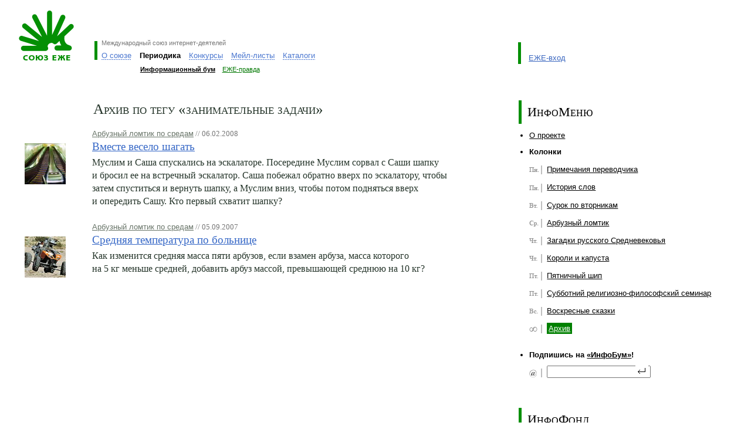

--- FILE ---
content_type: text/html; charset=windows-1251
request_url: https://ezhe.ru/ib/tag125.html
body_size: 5590
content:
<html>
<head>
<meta http-equiv="Content-Type" content="text/html; charset=windows-1251" />
<title>Информационный бум</title>
<script type="text/javascript" src="/ib/js/ib.js"></script>
<meta http-equiv=Content-Type content="text/html; charset=windows-1251">
<meta name=Description content="Международный союз интернет-деятелей ЕЖЕ">
<link rel="stylesheet" href="/style.css?2" type="text/css">


<script type="text/javascript">
var re = /\?.*id=([a-zA-Z\-]+)\/?([a-zA-Z]+).*/i;
var param = re.exec(window.location);

//параметры текущих пунктов меню
var level1 = (param) ? param[1] : '';
var level2 = (param) ? param[2] : '';

  
//переключение по меню верхнего уровня
function switchMenu(id) {

  var arrm0 = new Array(
    '<a class="loc" href="#" onclick="switchMenu(1); return false">О&nbsp;союзе</a>',    
    '<a class="loc" href="#" onclick="switchMenu(2); return false">Периодика</a>',    
    '<a class="loc" href="#" onclick="switchMenu(3); return false">Конкурсы</a>',    
    '<a class="loc" href="#" onclick="switchMenu(4); return false">Мейл-листы</a>',
    '<a class="loc" href="#" onclick="switchMenu(5); return false">Каталоги</a>'); 
            
  var arrm1 = new Array(
    '<table class="menulevel2" cellspacing="0" cellpadding="0" border="0"><tr id="l2" valign="bottom"><td id="we" style="padding-left: 0.7em"><a class="hl" href="/manifest.html">Манифест</a></td><td id="enter"><a class="hl" href="/enter.html">Как вступить</a></td><td id="opinions"><a class="hl" href="/opinions.html">Мнения</a></td><td id="actions"><a href="/actions/" class="hl">Акции</a></td><td id="projects"><a class="hl" href="/milestones.html">Вехи и столпы</a></td></tr></table>',
    '<table class="menulevel2" cellspacing="0" cellpadding="0" border="0"><tr id="l2" valign="bottom"><td id="ib" style="padding-left: 0.7em"><a class="hl" href="/ib/">Информационный бум</a></td><td id="pravda"><a class="hl" href="/pravda/">ЕЖЕ-правда</a></td></tr></table>',
    '<table class="menulevel2" cellspacing="0" cellpadding="0" border="0"><tr id="l2" valign="bottom"><td id="rotor" style="padding-left: 0.7em"><a class="hl" href="/POTOP/">РОТОР</a></td><td id="rotorplus"><a class="hl" href="/POTOP++/">РОТОР++</a></td></tr></table>',
    '<table class="menulevel2" cellspacing="0" cellpadding="0" border="0"><tr id="l2" valign="bottom"><td id="ezhelist" style="padding-left: 0.7em"><a class="hl" href="/list/">ЕЖЕ-лист</a></td><td id="limon"><a class="hl" href="/limon/">Лимон</a></td></tr></table>',
    '<table class="menulevel2" cellspacing="0" cellpadding="0" border="0"><tr id="l2" valign="bottom"><td id="fri" style="padding-left: 0.7em"><a class="hl" href="/fri/">Галерея ФРИ</a></td><td id="top"><a class="hl" href="http://top.ezhe.ru/">ЕЖЕ-Топ</a></td></tr></table>');
              
  var m1 = document.getElementById('level1').getElementsByTagName('td');

  document.getElementById('level2').style.display = '';
  document.getElementById('loadlevel2').style.display = 'none';
 
  var m2 = document.getElementById('level2');
  for (var i = 0; i < m1.length; i++)
  {
    if((m1[i].id) && (i != id-1))
    {
      m1[i].className='plr05'+(i==0?' lline':''); 
      m1[i].innerHTML = arrm0[i]
    }
  };
    
  var item = document.getElementById('item' + id);
  item.className=(id==1?'lline ':'')+'active';
  item.innerHTML= item.getElementsByTagName('a')[0].innerHTML;

  m2.style.marginLeft = document.getElementById('item'+id).offsetLeft + ((id == 1) ? 7 : 0) + 'px';        
  m2.innerHTML = arrm1[id-1];
}
 
function allIB() {
  for(var i=1; i<8; i++){document.getElementById('wday'+i).checked=true}
}
</script>

</head>

<body style="padding: 0em 2em 0em 2em; margin: 0em; background-color: #fff">

<table width="100%" cellspacing="0" cellpadding="0" border="0" class="menu">
<tr valign="top">
<td width="70%">
<table border="0" cellspacing="0" cellpadding="0">
<tr valign="top">
 <td style="padding: 0.5em 30px 0 0;"><a href="/"><img src="/i/logo_ezhe.gif" style="margin-top: 12px;" width=99 height=85 alt="Союз ЕЖЕ" title="Союз ЕЖЕ"></a></td>
 <td style="padding-top: 70px;">
  <div class="lline" style="padding: 0 0.3em 5px 0.5em">
   <!--  <img  src="/i/slogan_ezhe.gif" width=212 height=9 alt="Международный союз интернет-деятелей" title="Международный союз интернет-деятелей"> -->
   <span class="sm pale" style="position: relative; top: -0.3em;">Международный союз интернет-деятелей</span>
  </div>

<table border="0" cellspacing="0" cellpadding="0" >

<!-- Пункты меню I уровня -->
<tr id="level1" valign="bottom">
<td id="item1" class="lline" style="padding: 0 0.5em;"><a class="loc" href="#" onClick="switchMenu(1); return false">О&nbsp;союзе</a></td>
<td id="item2" class="active">Периодика</td>
<td id="item3" class="plr05"><a class="loc" href="#" onClick="switchMenu(3); return false">Конкурсы</a></td>
<td id="item4" class="plr05" nowrap><a class="loc" href="#" onClick="switchMenu(4); return false">Мейл-листы</a></td>
<td id="item5" class="plr05" nowrap><a class="loc" href="#" onClick="switchMenu(5); return false">Каталоги</a></td>
</tr>
<!-- Пункты меню II уровня -->
<tr><td colspan="5"><img width="1" height="10"><br></td></tr>
<tr id="loadlevel2" valign="bottom">
<td></td><td colspan="4">
<div class="sm">
<table class="menulevel2" cellspacing="0" cellpadding="0" border="0">
<tr id="l2" valign="bottom">
<td id="ib" class="active" style="padding-left: 0.7em"><a href="/ib/">Информационный бум</a></td>
<td id="pravda"><a class="hl" href="/pravda/">ЕЖЕ-правда</a></td>
</tr>
</table>
</div>
</td>

</tr>
</table><div class="sm" id="level2" style="display: none;">&nbsp;</div>
</td>
</tr>
</table>
</td>

<td class="entrance" valign="bottom" style="padding-top: 72px">
<!-- <a href="/designer.html"><img src="/i/baner/lipka_small.gif" width="46" height="38" border="0" style="position: absolute; margin: -30px 0 0 -100px;"></a> -->
 <table border="0" cellspacing="0" cellpadding="0" style="padding: 0em; margin: 0em; height: 37px;">
 <tr valign="bottom">
  <td class="lline" style="padding: 1em 0em 3px 1em">
     <a href="/entrance/" class="hl">ЕЖЕ-вход</a><br>
  </td>
 </tr>
 </table> 
 <div class="sm" style="padding: 1.5em 0em 0em 0em">&nbsp;</div>
</td>
</tr>
</table>



<table style="margin-top: 2.5em;" border="0" cellpadding="0" cellspacing="0" width="100%">
<tbody><tr valign="top">
   <td class="content" style="padding-left: 0px;" width="70%">

       <table class="mb20 navigation" border="0" cellpadding="0" cellspacing="0" width="100%">
       <tbody><tr valign="top">
           <td>
<!--
		<h1 style="margin-left: 127px; margin-bottom: 0.7em;">Архив по тегу &laquo;Космос&raquo;</h1>
<table cellspacing=0 cellpadding=0  width=100% border=0 class="tagTbl">
<tr>
  <td colspan="2">
	<table cellspacing=0 cellpadding=0>
	<tr>
	  <td valign="top" width="125"><img src="http://ezhe.ru/ib/smallimages/901.jpg" width="70" height="70"></td>
	  <td valign="top">
		<a href="/ib/archive10717.html" class="digest_descr" style="font-size: 0.81em;">Арбузный ломтик по средам</a>	
		<h2 class="m00 mb03"><a href="http://ezhe.ru/ib/issue802.html">Эволюция дыр </a></h2>
		<span class="abstract">
			Даже мы, наполненные знаниями прошедших веков и сидящие за компьютерами, не можем сходу разобраться в таком хитросплетении правил, что же говорить о простых крестьянах и ремесленниках, живших тысячу лет назадСегодня у нас не типичный для субботней колонки поток сознания. Не про эволюцию, а про дыры. Загадочные дыры находят на Марсе с помощью специальных фотокамер высокого разрешения, результаты привлекают прессу. <br/>
			// 15.09.2007<br/>
		</span><br/>
	  </td>
	</tr>
	</table>
  </td>
</tr>-->
<h1 style="margin-left: 127px; margin-bottom: 0.7em;">Архив по тегу &laquo;занимательные задачи&raquo;</h1>
<table cellspacing=0 cellpadding=0  width=100% border=0 class="tagTbl">

<tr>
  <td colspan="2">
 <table cellspacing=0 cellpadding=0>
 <tr>
   <td valign="top" width="125"><img src="/ib/smallimages/980.jpg" class=picture align=left width=70 height=70 hspace=10 vspace=10 border=0 alt="Арбузный ломтик по средам" title="Арбузный ломтик по средам"></td>
   <td valign="top">
  <a href="/ib/archive10717.html" class="digest_descr" style="font-size: 0.81em;">Арбузный ломтик по средам</a><small class="pale"> // 06.02.2008</small>
  <h2 class="m00 mb03"><a href="/ib/issue881.html">Вместе весело шагать</a></h2>
  <span class="abstract">
   Муслим и&nbsp;Саша спускались на&nbsp;эскалаторе. Посередине Муслим сорвал с&nbsp;Саши шапку и&nbsp;бросил ее&nbsp;на&nbsp;встречный эскалатор. Саша побежал обратно вверх по&nbsp;эскалатору, чтобы затем спуститься и&nbsp;вернуть шапку, а&nbsp;Муслим вниз, чтобы потом подняться вверх и&nbsp;опередить Сашу. Кто первый схватит шапку? <br/>
  </span><br/>
   </td>
 </tr>
 </table>
  </td>
</tr>

<tr>
  <td colspan="2">
 <table cellspacing=0 cellpadding=0>
 <tr>
   <td valign="top" width="125"><img src="/ib/smallimages/891.jpg" class=picture align=left width=70 height=70 hspace=10 vspace=10 border=0 alt="Арбузный ломтик по средам" title="Арбузный ломтик по средам"></td>
   <td valign="top">
  <a href="/ib/archive10717.html" class="digest_descr" style="font-size: 0.81em;">Арбузный ломтик по средам</a><small class="pale"> // 05.09.2007</small>
  <h2 class="m00 mb03"><a href="/ib/issue795.html">Средняя температура по больнице</a></h2>
  <span class="abstract">
   Как изменится средняя масса пяти арбузов, если взамен арбуза, масса которого на&nbsp;5&nbsp;кг&nbsp;меньше средней, добавить арбуз массой, превышающей среднюю на&nbsp;10&nbsp;кг? <br/>
  </span><br/>
   </td>
 </tr>
 </table>
  </td>
</tr>
</table>
<!--</table>-->
	   </td>
       </tr>
       </tbody></table>		     
      </td>
   <td width="30%">
     <table border="0" cellpadding="0" cellspacing="0" width="100%">
	 <tbody><tr><td class="l_inner_line" style="padding-top: 0.6em; padding-bottom: 0.6em;"><h1>ИнфоМеню</h1></td></tr></tbody>
	 </table>


	 <ul class="navigation_list">
	 	<li><a href="about.html" class=dark>О проекте</a></li>
		<li><div style="font-weight: bold; color: #000; padding-bottom: 7px">Колонки</div>
			<ul>
			<li style="background-image: url(/ib/includes/images/mini1/1.gif)"><a href="/ib/archive11189.html">Примечания переводчика</a></li>
<li style="background-image: url(/ib/includes/images/mini1/1.gif)"><a href="/ib/archive11366.html">История слов</a></li>
<li style="background-image: url(/ib/includes/images/mini1/2.gif)"><a href="/ib/archive11277.html">Сурок по вторникам</a></li>
<li style="background-image: url(/ib/includes/images/mini1/3.gif)"><a href="/ib/archive10717.html">Арбузный ломтик</a></li>
<li style="background-image: url(/ib/includes/images/mini1/4.gif)"><a href="/ib/archive11243.html">Загадки русского Средневековья</a></li>
<li style="background-image: url(/ib/includes/images/mini1/4.gif)"><a href="/ib/archive11270.html">Короли и капуста</a></li>
<li style="background-image: url(/ib/includes/images/mini1/5.gif)"><a href="/ib/archive257.html">Пятничный шип</a></li>
<li style="background-image: url(/ib/includes/images/mini1/5.gif)"><a href="/ib/archive11419.html">Субботний религиозно-философский семинар</a></li>
<li style="background-image: url(/ib/includes/images/mini1/7.gif)"><a href="/ib/archive11079.html">Воскресные сказки</a></li>			
<li style="background-image: url(/ib/includes/images/mini1/8.gif)"><a class="selectedIB" href="/ib/columns.html">Архив</a></li>

			</ul>
		</li>
	 </ul>
  <ul class="navigation_list">
  <li><div style="font-weight: bold; color: #000; padding-bottom: 
7px">Подпишись на&nbsp;<a href=http://subscribe.ru/catalog/culture.news.infobum style="color: black">&laquo;ИнфоБум&raquo;</a>!</div>
   <ul>
   <li style="background-image: url(/ib/includes/images/mini1/mail.gif)">
   <FORM TARGET=_top ACTION=http://subscribe.ru/member/quick METHOD=POST>
   <INPUT TYPE=hidden NAME=action VALUE=quick>
   <INPUT TYPE=hidden NAME=grp VALUE="culture.news.infobum">
   <input type="text" NAME=email id="mailing" style="position: absolute; 
margin-top: -0.2em;">
   <input type="image" src="/ib/includes/images/mini1/enter.gif" 
style="position: absolute; margin-top: -0.6em; margin-left: 11.3em">&nbsp;
   <INPUT TYPE=hidden NAME=src VALUE="list_culture.news.infobum">
   </FORM>
   </li>
   </ul>
  </li>
  </ul> 

<br><br>

<!-- РОТОР | РОТОР++ -->
<table border="0" cellpadding="0" cellspacing="0" width="100%">
	 <tbody><tr><td class="l_inner_line" style="padding-top: 0.6em; padding-bottom: 0.7em;"><h1>ИнфоФонд</h1></td></tr></tbody>
</table>

<table border="0" cellpadding="0" cellspacing="0" width="100%" class="mt05" >
<tbody><tr>
<td style="padding-left: 15px;">
	<div class="quoting"><a href="/ib/issue533.html">&laquo;Не&nbsp;существует на&nbsp;свете более бессмысленной и&nbsp;бесполезной для чаепития вещи, чем чайный сервиз.&raquo;</a></div>
<div style="margin: 10px 0; width: 60%;"><a class="quoting" href="/ib/archive10747.html">Чай по четвергам с Шумаковым</a></div>

</td>
</tr>
</tbody></table>
  </td>
</tr>
</tbody></table>

<table width="100%" cellspacing="0" cellpadding="10" border="0" class=bgpale><tr valign="top"><td class="pt08">
 <h2><a href="/ib/">Читайте также</a></h2>
 <table width="100%" cellspacing="0" cellpadding="0" border="0">
 <tr valign="top">
<td width="25%">
 <table width="100%" border="0" cellspacing="0" cellpadding="0" class="mb05">
  <tr valign=top>
   <td width=95>
   <a href="/ib/issue1311.html"><img src="/ib/smallimages/1444.jpg" width=70 height=70 align="left" title="Кое-что об индийских богах и индийских снах" border=0></a>
   </td>
   <td class=pr15>
    <a class=hl href="/ib/issue1311.html">Кое-что об индийских богах и индийских снах</a>
    <p class="mt05"><a class="sm pale" href="/ib/archive11419.html">Субботний религиозно-философский семинар с Эдгаром Лейтаном</a></p>
   </td>
  </tr>
 </table>
</td>
<td width="25%">
 <table width="100%" border="0" cellspacing="0" cellpadding="0" class="mb05">
  <tr valign=top>
   <td width=95>
   <a href="/ib/issue1310.html"><img src="/ib/smallimages/1443.jpg" width=70 height=70 align="left" title="Из жизни Абсурдистана: о запрете Бхагавадгиты и другие весёлые штучки" border=0></a>
   </td>
   <td class=pr15>
    <a class=hl href="/ib/issue1310.html">Из жизни Абсурдистана: о запрете Бхагавадгиты и другие весёлые штучки</a>
    <p class="mt05"><a class="sm pale" href="/ib/archive11419.html">Субботний религиозно-философский семинар с Эдгаром Лейтаном</a></p>
   </td>
  </tr>
 </table>
</td>
<td width="25%">
 <table width="100%" border="0" cellspacing="0" cellpadding="0" class="mb05">
  <tr valign=top>
   <td width=95>
   <a href="/ib/issue1309.html"><img src="/ib/smallimages/1442.jpg" width=70 height=70 align="left" title="Правды, судьбы и блуждание в трёх соснах" border=0></a>
   </td>
   <td class=pr15>
    <a class=hl href="/ib/issue1309.html">Правды, судьбы и блуждание в трёх соснах</a>
    <p class="mt05"><a class="sm pale" href="/ib/archive11419.html">Субботний религиозно-философский семинар с Эдгаром Лейтаном</a></p>
   </td>
  </tr>
 </table>
</td>
<td width="25%">
 <table width="100%" border="0" cellspacing="0" cellpadding="0" class="mb05">
  <tr valign=top>
   <td width=95>
   <a href="/ib/issue1308.html"><img src="/ib/smallimages/1441.jpg" width=70 height=70 align="left" title="О вере, о «священном» и его дебрях" border=0></a>
   </td>
   <td class=pr15>
    <a class=hl href="/ib/issue1308.html">О вере, о «священном» и его дебрях</a>
    <p class="mt05"><a class="sm pale" href="/ib/archive11419.html">Субботний религиозно-философский семинар с Эдгаром Лейтаном</a></p>
   </td>
  </tr>
 </table>
</td>
</tr></table></td></tr></table>	

<table width="100%" cellspacing="0" cellpadding="0" border="0" class="mt25">
<tr valign="bottom">
<td>
<table width="100%" border="0" cellspacing="0" cellpadding="0">
<tr>
<td class=pr05 nowrap>
<span class=sm>&copy; 2004—2023 Союз «ЕЖЕ»<br>
<a class="dark" href="/english.html">about&nbsp;EZHE</a>&nbsp;&nbsp;|&nbsp;
<a class="dark" href="/map.html">карта сайта</a>&nbsp;&nbsp;&nbsp;<br>
</span>
</td>
<td valign="top" nowrap class=pr08>
<span class="sm"><span class=gray>идея и координация</span><br><a class="dark" href="/fri/1/">Александр Малюков</a></span><br>
</td>
<td valign="top" nowrap class=pr08>
<span class="sm"><span class=gray>программирование</span><br><a class="dark" href="http://bugtraq.ru/">Дмитрий Леонов</a></span><br>
</td>
<td valign="top" nowrap class=pr08>
<span class="sm"><span class=gray>дизайн</span><br><a class="dark" href="http://lipka.ru/">Владимир Липка</a></span><br>
</td>
<td valign="top" nowrap class=pr08>
<span class="sm"><span class=gray>хостинг</span><br><a class="dark" href="http://phpclub.ru/">PHPClub.ru</a></span><br>
</td>
</tr>
</table>
</td>
<td width="2%">&nbsp;</td>
<td width="25%">
<form action="/search.html" method="get">             
<table width="100%" cellspacing="0" cellpadding="0" border="0">
<tr valign="top">
<td><input name=query class="txt" type="text" id="txtsearch" style="width: 100%;" /><br></td>
<td style="width: 4.0em;" align=right><input class="btn" type="submit" value="найти" style="width: 3.8em; height: 1.6em" /></td>
</tr>
</table>
</form>
</td>    
</tr>
</table>
<br>
<noindex>
<script src="https://www.google-analytics.com/urchin.js" type="text/javascript">
</script>
<script type="text/javascript">
_uacct = "UA-2752041-1";
_uOsr[24]="Mail.ru"; _uOkw[24]="q";
_uOsr[25]="Rambler"; _uOkw[25]="words";
_uOsr[26]="Aport"; _uOkw[26]="q";
_uOsr[27]="Gogo"; _uOkw[27]="q";
_uOsr[28]="Webalta"; _uOkw[28]="q";
urchinTracker();
</script>
<!--LiveInternet counter--><script type="text/javascript"><!--
document.write("<a href='http://www.liveinternet.ru/click' "+
"target=_blank><img src='http://counter.yadro.ru/hit?t26.1;r"+
escape(document.referrer)+((typeof(screen)=="undefined")?"":
";s"+screen.width+"*"+screen.height+"*"+(screen.colorDepth?
screen.colorDepth:screen.pixelDepth))+";u"+escape(document.URL)+
";"+Math.random()+
"' alt='' title='LiveInternet: показано число посетителей за"+
" сегодня' "+
"border=0 width=88 height=15><\/a>")//--></script><!--/LiveInternet-->
</noindex>


<script defer src="https://static.cloudflareinsights.com/beacon.min.js/vcd15cbe7772f49c399c6a5babf22c1241717689176015" integrity="sha512-ZpsOmlRQV6y907TI0dKBHq9Md29nnaEIPlkf84rnaERnq6zvWvPUqr2ft8M1aS28oN72PdrCzSjY4U6VaAw1EQ==" data-cf-beacon='{"version":"2024.11.0","token":"b7fec172d6aa46b088ad2d365bfb82c4","r":1,"server_timing":{"name":{"cfCacheStatus":true,"cfEdge":true,"cfExtPri":true,"cfL4":true,"cfOrigin":true,"cfSpeedBrain":true},"location_startswith":null}}' crossorigin="anonymous"></script>
</body>
</html>
